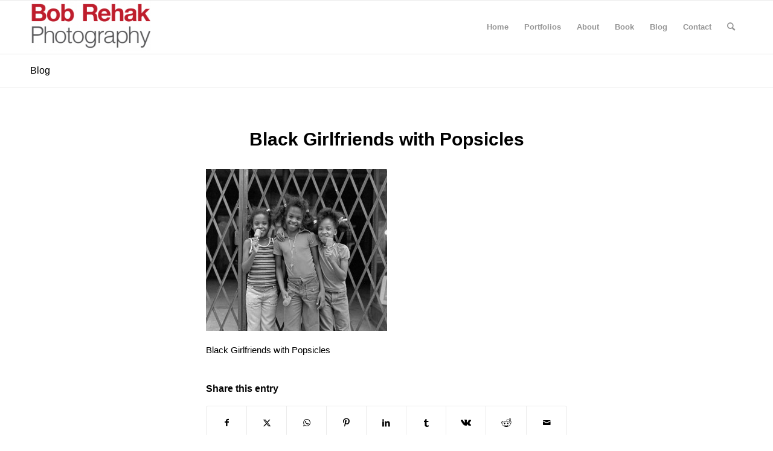

--- FILE ---
content_type: text/html; charset=UTF-8
request_url: https://bobrehak.com/wp-admin/admin-ajax.php
body_size: -161
content:
587906.1079b0d50683571fe3ae1e821266c1ca